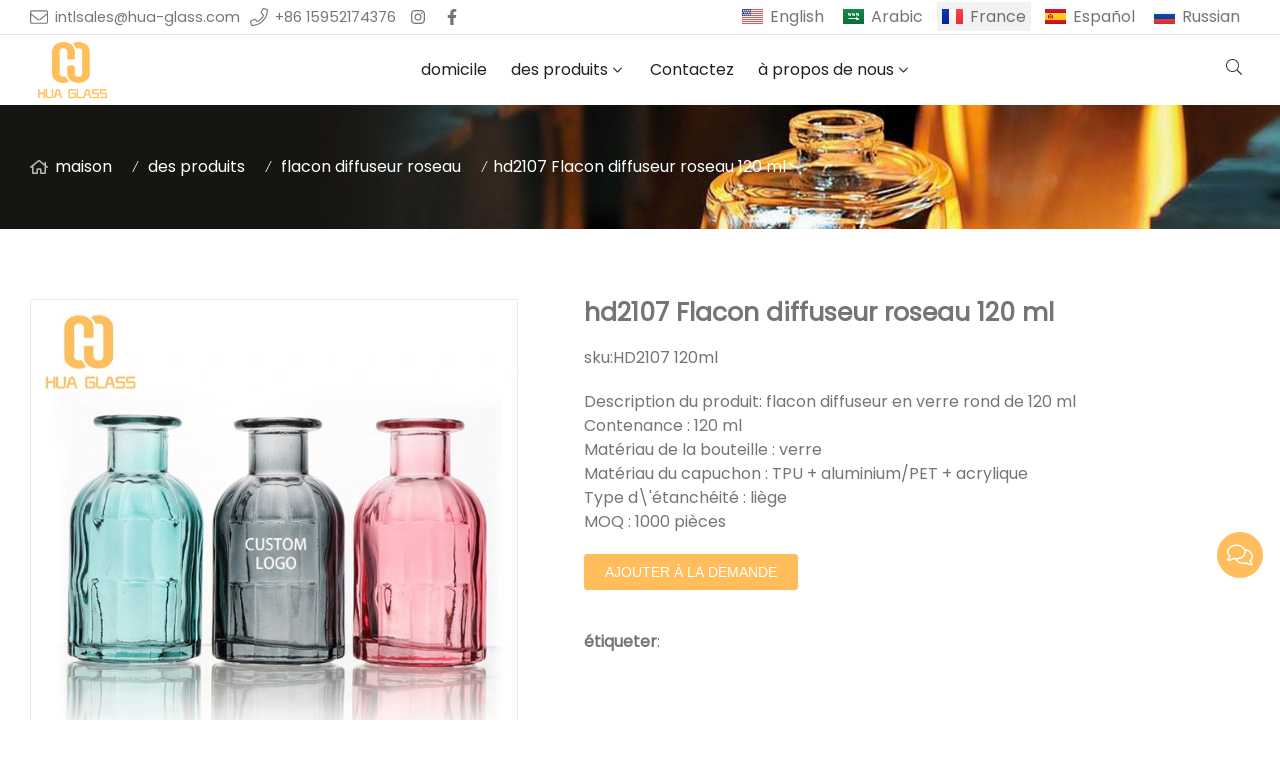

--- FILE ---
content_type: text/html; charset=UTF-8
request_url: https://www.hua-glass.com/fr/hd2107-flacon-diffuseur-roseau-120-ml_p141808.html
body_size: 11368
content:

<!doctype html>
<html lang="fr">
<head>
<meta charset="utf-8">
<meta http-equiv="x-ua-compatible" content="ie=edge">
<title>Flacon diffuseur en verre rond de 120 ml</title>
<meta name="description" content="fabricant de bouteilles en verre de diffuseur de roseaux, fondé en 1993, 30 ans d'expérience dans la production de bouteilles de diffuseur de roseaux. produit de haute qualité et service satisfaisant." />
<meta name="keywords" content="conteneurs de diffuseur de roseaux, bouteilles de diffuseur colorées" />
<meta name="viewport" content="width=device-width, initial-scale=1, maximum-scale=1, user-scalable=no">
<script src="/i/js2/lazyload.js"></script>
<link rel="alternate" hreflang="en" href="//www.hua-glass.com/en/">
<link rel="alternate" hreflang="ar" href="//www.hua-glass.com/ar/">
<link rel="alternate" hreflang="es" href="//www.hua-glass.com/es/">
<link rel="alternate" hreflang="ru" href="//www.hua-glass.com/ru/">
<link rel="preload" as="image" href="https://hk03-1251009151.cos.ap-shanghai.myqcloud.com/hua-glass.com/shop_imgs/2022-4-17-16501289754080.jpg" imagesrcset="https://hk03-1251009151.cos.ap-shanghai.myqcloud.com/hua-glass.com/shop_imgs/2022-4-17-16501289754080.jpg?imageMogr2/thumbnail/375x375/pad/1/color/I2ZmZmZmZg==/format/webp 180w,
https://hk03-1251009151.cos.ap-shanghai.myqcloud.com/hua-glass.com/shop_imgs/2022-4-17-16501289754080.jpg?imageMogr2/thumbnail/576x576/pad/1/color/I2ZmZmZmZg==/format/webp 540w,
https://hk03-1251009151.cos.ap-shanghai.myqcloud.com/hua-glass.com/shop_imgs/2022-4-17-16501289754080.jpg?imageMogr2/thumbnail/600x600/pad/1/color/I2ZmZmZmZg==/format/webp 810w" imagesizes="(min-width: 992px) 50vw, 100vw">
<link rel="icon" type="image/png" sizes="32x32" href="https://hk03-1251009151.cos.ap-shanghai.myqcloud.com/hua-glass.com/icon/2022-4-6-1649235335941.png">
<link rel="preload" href="/i/css/font/mi.css?v=1760202000" as="style" onload="this.onload=null;this.rel='stylesheet'">
<noscript><link rel="stylesheet" href="/i/css/font/mi.css?v=1760202000"></noscript>
<meta name="google-site-verification" content="bcIDH-XW96iV2XmsMfs1BtrUppPI5hmYHsIyU6Urzoo" />
<link rel="preload" href="/i/css/sys/bootstrap.css" as="style" onload="this.onload=null;this.rel='stylesheet'">
<noscript><link rel="stylesheet" href="/i/css/sys/bootstrap.css"></noscript>
<link rel="preload" href="/i/css/color/mint_mint_color_01.css" as="style" onload="this.onload=null;this.rel='stylesheet'">
<noscript><link rel="stylesheet" href="/i/css/color/mint_mint_color_01.css"></noscript>
<link rel="preload" href="/i/css2/plugin/slider.css?v=1760202000" as="style" onload="this.onload=null;this.rel='stylesheet'">
<noscript><link rel="stylesheet" href="/i/css2/plugin/slider.css?v=1760202000"></noscript>
<link rel="stylesheet" href="/i/css/page/p/right/add_inquire/add_inquiry_01.css?v=1760202000" type="text/css" async />
<link rel="stylesheet" href="/i/s/915/hf.css?v=1760202000" />
<link rel="stylesheet" href="/i/s/915/p_detail.css?v=1760202000" />
<style type="text/css">:root{--pagetitle-pt:50px;--pagetitle-pb:50px;}.vf_head_tran,.vf_head_tran_dark,.head_tran,.head_tran_dark,.head_semi_tran,.vf_head_semi_tran{position:inherit !important;}.page-title img{max-width:100%;}@media (min-width:992px){.vf_head_tran + .page-title[class*="vf_bgimg"],.vf_head_semi_tran + .page-title[class*="vf_bgimg"],.vf_head_tran_dark + .page-title[class*="vf_bgimg"],.vf_head_semi_tran_dark + .page-title[class*="vf_bgimg"]{padding-top:calc(130px + (var(--pagetitle-pt)));}.vf_head_fancy + .page-title[class*="vf_bgimg"]{padding-top:calc(150px + (var(--pagetitle-pt)));}.page-title{padding-top:var(--pagetitle-pt);padding-bottom:var(--pagetitle-pb);}}@media(max-width:991px){.page-title{padding-top:calc((var(--pagetitle-pt) /2));padding-bottom:calc((var(--pagetitle-pt) /2));text-align:left;}}.page-title,.page-title a{color:var(--color_w_1);}.page-title a:hover{color:var(--color_w_2)}.page-title li{display:inline-block;list-style:none;}.page-title li a:hover{color:var(--theme);}.page-title li .crumb{padding:0 7px;font-weight:normal;font-family:-apple-system,BlinkMacSystemFont,"Segoe UI",Roboto;}.page-title li .crumb:before{content:"/";}.page-title a{color:inherit;display:inline-flex;padding-right:10px;align-items:baseline;}.page-title [class*="svg_"]::before{width:18px;height:18px;margin-right:7px;pointer-events:none;background-color:var(--text_w_2);align-self:center;-webkit-mask-position:center;-webkit-mask-size:initial;-webkit-mask-repeat:no-repeat;mask-position:center;mask-size:initial;mask-repeat:no-repeat}.page-title [class*="svg_"]:hover::before{background-color:var(--color_w_1);}.svg_home::before{-webkit-mask:url("data:image/svg+xml,<svg xmlns='http://www.w3.org/2000/svg' viewBox='0 0 576 512'><path d='M570.24 247.41L512 199.52V104a8 8 0 0 0-8-8h-32a8 8 0 0 0-7.95 7.88v56.22L323.87 45a56.06 56.06 0 0 0-71.74 0L5.76 247.41a16 16 0 0 0-2 22.54L14 282.25a16 16 0 0 0 22.53 2L64 261.69V448a32.09 32.09 0 0 0 32 32h128a32.09 32.09 0 0 0 32-32V344h64v104a32.09 32.09 0 0 0 32 32h128a32.07 32.07 0 0 0 32-31.76V261.67l27.53 22.62a16 16 0 0 0 22.53-2L572.29 270a16 16 0 0 0-2.05-22.59zM463.85 432H368V328a32.09 32.09 0 0 0-32-32h-96a32.09 32.09 0 0 0-32 32v104h-96V222.27L288 77.65l176 144.56z'/></svg>");mask:url("data:image/svg+xml,<svg xmlns='http://www.w3.org/2000/svg' viewBox='0 0 576 512'><path d='M570.24 247.41L512 199.52V104a8 8 0 0 0-8-8h-32a8 8 0 0 0-7.95 7.88v56.22L323.87 45a56.06 56.06 0 0 0-71.74 0L5.76 247.41a16 16 0 0 0-2 22.54L14 282.25a16 16 0 0 0 22.53 2L64 261.69V448a32.09 32.09 0 0 0 32 32h128a32.09 32.09 0 0 0 32-32V344h64v104a32.09 32.09 0 0 0 32 32h128a32.07 32.07 0 0 0 32-31.76V261.67l27.53 22.62a16 16 0 0 0 22.53-2L572.29 270a16 16 0 0 0-2.05-22.59zM463.85 432H368V328a32.09 32.09 0 0 0-32-32h-96a32.09 32.09 0 0 0-32 32v104h-96V222.27L288 77.65l176 144.56z'/></svg>");}.page-title img{background-repeat:no-repeat;background-attachment:fixed;background-size:cover;object-fit:cover;position:absolute;width:100%;height:100%;top:0;left:0;z-index:-3;}:root{--theme:#FFBE5B;}.side-menu>ul ul a{color:#000;}#e21813 .section-title{text-shadow:1px 1px 2px black;}</style>
<script async src="https://www.googletagmanager.com/gtag/js?id=G-4ZH6XGTT42"></script>
<script>window.dataLayer =window.dataLayer ||[];function gtag(){dataLayer.push(arguments);}
gtag('js',new Date());gtag('config','G-4ZH6XGTT42');</script>
<script>window.addEventListener('load',function(event){if (window.location.href.includes('/contact_l25372_c.html')){document.querySelector('button[type="submit"].btn').addEventListener('click',function(){var email =document.querySelector('input[name="email"]').value;var phone =document.querySelector('input[name="phone"]').value;var content =document.querySelector('textarea[name="kcontent"]').value;var mailformat =/^\w+([\.-]?\w+)@\w+([\.-]?\w+)(\.\w{2,3})+$/;if(email!="" &&email.match(mailformat) &&phone!="" &&content!=""){gtag('event','conversion',{'send_to':'AW-10996349080/qZ-uCLW9jIAYEJjxu_so'});};});};});</script>
<script>window.addEventListener('load',function(event){if (window.location.href.includes('/cart.php')){document.querySelector('button[type="submit"].btn').addEventListener('click',function(){var email =document.querySelector('input[name="email"]').value;var content =document.querySelector('textarea[name="kcontent"]').value;var mailformat =/^\w+([\.-]?\w+)@\w+([\.-]?\w+)(\.\w{2,3})+$/;if(email!="" &&email.match(mailformat) &&content!=""){gtag('event','conversion',{'send_to':'AW-10996349080/qZ-uCLW9jIAYEJjxu_so'});};});};});</script>
<script>window.addEventListener("load",function(event) {document.querySelectorAll("a[href*='https://api.whatsapp.com/']").forEach(function(e){e.addEventListener('click',function(){gtag('event','conversion',{'send_to':'AW-10996349080/l89CCLu9jIAYEJjxu_so'});});});});</script>
<script>window.addEventListener("load",function(event) {document.querySelectorAll('a[href*="tel:"]').forEach(e =>{e.addEventListener('click',function() {gtag('event','conversion',{'send_to':'AW-10996349080/hv4FCLi9jIAYEJjxu_so'});});});});</script>
<script>window.addEventListener("load",function(event) {document.querySelectorAll('a[href*="mailto:"]').forEach(e =>{e.addEventListener('click',function() {gtag('event','conversion',{'send_to':'AW-10996349080/fHBvCL69jIAYEJjxu_so'});});});});</script>
</head>
<body>
<header id="header" class="head_semi_tran ">
<div class="topbar">
<div class="container">
<div class="topbar_call ff">
<a class="svg_envelope" href="mailto:intlsales@hua-glass.com">intlsales@hua-glass.com</a>
<a class="svg_phone" href="tel:+86 15952174376">+86 15952174376</a>
</div>
<div class="head_social">
<a class="svg_instagram" rel="nofollow" href="https://www.instagram.com/perfume.bottle_hua.glass/" target="_blank"></a>
<a class="svg_facebook" rel="nofollow" href="https://www.facebook.com/PerfumeBottle.HuaGlass" target="_blank"></a>
</div>
<div class="head_lang">
<a class="en" href="/">English</a>
<a class="sa" href="/ar/">Arabic</a>
<a class="active fr">France</a>
<a class="es" href="/es/">Español</a>
<a class="ru" href="/ru/">Russian</a>
</div>
</div>
</div>
<div id="sticky_wrapper">
<div id="sticky_nav" class="head_menu">
<div class="container">
<div id="m_panel">
<div class="icon"></div>
</div>
<div class="logo">
<a href="/fr/" class="light-logo">
<img src="https://hk03-1251009151.file.myqcloud.com/hua-glass.com/logo/2022-4-6-1649235282026.png"/></a>
</div>
<ul class="menu" tag=l41>
<li><a href="/fr/">domicile</a></li>
<li class="dropdown-sub  "><a href="/fr/des-produits_l25369_p.html">des produits<span class="icon-arrow"></span></a><ul>
<li><a href="/fr/bouteille-de-parfum_l25383_p.html">bouteille de parfum </a><li><a href="/fr/flacon-diffuseur-roseau_l25384_p.html">flacon diffuseur roseau</a><li><a href="/fr/bouteille-de-cosmetiques_l25376_p.html">bouteille de cosmétiques</a><li><a href="/fr/pot-de-bougie_l25379_p.html">pot de bougie</a></ul>
</li>
<li><a href="/fr/contactez_l25372_c.html">Contactez</a></li>
<li class="dropdown-sub  "><a href="javascript:void(0);">à propos de nous<span class="icon-arrow"></span></a><ul>
<li><a href="/fr/profil-de-la-societe_l25393_o.html">Profil de la société</a><li><a href="/fr/mission-dentreprise_l25394_o.html">mission d'entreprise</a><li><a href="/fr/faq_l25395_o.html">FAQ</a></ul>
</li>
</ul>
<div class="vf_dropdown head_search">
<div class="dropdown_toggle"><i class="svg_search"></i><i class="svg_search_plus"></i></div>
<div class="dropdown_box">
<div class="search-box">
<form action="/index.php" method="get">
<input type="text" name="q" placeholder="recherche.." value="">
<input type="hidden" name="act" value="search">
<input type="hidden" name="lang" value="fr">
<button type="submit"><i class="svg_search"></i></button>
</form>
</div>
</div>
</div>
<div id="m_menu">
<div class="icon"></div>
</div>
</div>
</div>
</div>
<div class="nav_panel">
<div id="m_menu_close" class="panel_close"></div>
<div class="head_panel_box">
<ul class="m_menu">
<li class=" "><a href="/fr/">domicile</a></li>
<li class="dropdown-sub   "><a href="/fr/des-produits_l25369_p.html">des produits<span class="icon-arrow"></span></a>
<ul>
<li class=" "><a href="/fr/bouteille-de-parfum_l25383_p.html">bouteille de parfum </a><li class=" "><a href="/fr/flacon-diffuseur-roseau_l25384_p.html">flacon diffuseur roseau</a><li class=" "><a href="/fr/bouteille-de-cosmetiques_l25376_p.html">bouteille de cosmétiques</a><li class=" "><a href="/fr/pot-de-bougie_l25379_p.html">pot de bougie</a></ul><span class="dropdown-plus"></span>
</li>
<li class=" "><a href="/fr/contactez_l25372_c.html">Contactez</a></li>
<li class="dropdown-sub   "><a href="javascript:void(0);">à propos de nous<span class="icon-arrow"></span></a>
<ul>
<li class=" "><a href="/fr/profil-de-la-societe_l25393_o.html">Profil de la société</a><li class=" "><a href="/fr/mission-dentreprise_l25394_o.html">mission d'entreprise</a><li class=" "><a href="/fr/faq_l25395_o.html">FAQ</a></ul><span class="dropdown-plus"></span>
</li>
</ul>
</div>
</div>
<div class="more_panel">
<div id="m_panel_close" class="panel_close"></div>
<div class="head_panel_box">
<div class="m_search_box">
<form action="/index.php" method="get">
<input type="text" name="q" placeholder="recherche.." value="">
<input type="hidden" name="act" value="search">
<input type="hidden" name="lang" value="fr">
<button type="submit"><i class="svg_search"></i></button>
</form>
</div>
<div class="panel_lang">
<a class="en" href="/">English</a>
<a class="ar" href="/ar/">Arabic</a>
<a class="active fr">France</a>
<a class="es" href="/es/">Español</a>
<a class="ru" href="/ru/">Russian</a>
</div>
<div class="panel_call">
<a class="svg_envelope" href="mailto:intlsales@hua-glass.com">intlsales@hua-glass.com</a>
<a class="svg_phone" href="tel:+86 15952174376">+86 15952174376</a>
</div>
<div class="m_social">
<a rel="nofollow" class="svg_instagram" href="https://www.instagram.com/perfume.bottle_hua.glass/" title="instagram" target="_blank"></a>
<a rel="nofollow" class="svg_facebook" href="https://www.facebook.com/PerfumeBottle.HuaGlass" title="facebook" target="_blank"></a>
</div>
</div>
</div>
</header>
<section class="page-title dark">
<picture>
<img src="https://hk03-1251009151.file.myqcloud.com/hua-glass.com/page_title/2022-4-6-1649234945654.jpg" />
</picture>
<ul class="container">
<li><a class="svg_home" href="/fr/">maison</a> <i class="crumb"></i></li>
<li><a href="/fr/des-produits_l25369_p.html">des produits</a> <i class="fa crumb"></i></li>
<li><a href="/fr/flacon-diffuseur-roseau_l25384_p.html">flacon diffuseur roseau</a></li>
<li><i class="crumb"></i>hd2107 Flacon diffuseur roseau 120 ml</li>
</ul>
</section>
<section class="single_product">
<div class="container single_grid">
<div class="left">
<div class="pro_single_img">
<div id="p_main_img">
<figure id="b-img-0" class="b-img-current" num="0">
<picture>
<source media="(min-width: 768px)" data-srcset="https://hk03-1251009151.file.myqcloud.com/hua-glass.com/shop_imgs/2022-4-17-16501289754080.jpg?imageMogr2/thumbnail/600x600/pad/1/color/I2ZmZmZmZg==/format/webp"><source media="(min-width: 576px)" data-srcset="https://hk03-1251009151.file.myqcloud.com/hua-glass.com/shop_imgs/2022-4-17-16501289754080.jpg?imageMogr2/thumbnail/576x576/pad/1/color/I2ZmZmZmZg==/format/webp">
<source media="(max-width: 575px)" data-srcset="https://hk03-1251009151.file.myqcloud.com/hua-glass.com/shop_imgs/2022-4-17-16501289754080.jpg?imageMogr2/thumbnail/575x575/pad/1/color/I2ZmZmZmZg==/format/webp">
<img src="[data-uri]" class="lazy" width="600" height="600" data-src="https://hk03-1251009151.file.myqcloud.com/hua-glass.com/shop_imgs/2022-4-17-16501289754080.jpg?imageMogr2/thumbnail/600x600/pad/1/color/I2ZmZmZmZg==/format/webp" alt="Flacon diffuseur en verre rond de 120 ml"/>
</picture>
</figure>
<figure id="b-img-1" num="1">
<picture>
<source media="(min-width: 768px)" data-srcset="https://hk03-1251009151.file.myqcloud.com/hua-glass.com/shop_imgs/2022-4-17-16501289858881.jpg?imageMogr2/thumbnail/600x600/pad/1/color/I2ZmZmZmZg==/format/webp"><source media="(min-width: 576px)" data-srcset="https://hk03-1251009151.file.myqcloud.com/hua-glass.com/shop_imgs/2022-4-17-16501289858881.jpg?imageMogr2/thumbnail/576x576/pad/1/color/I2ZmZmZmZg==/format/webp">
<source media="(max-width: 575px)" data-srcset="https://hk03-1251009151.file.myqcloud.com/hua-glass.com/shop_imgs/2022-4-17-16501289858881.jpg?imageMogr2/thumbnail/575x575/pad/1/color/I2ZmZmZmZg==/format/webp">
<img src="[data-uri]" class="lazy" width="600" height="600" data-src="https://hk03-1251009151.file.myqcloud.com/hua-glass.com/shop_imgs/2022-4-17-16501289858881.jpg?imageMogr2/thumbnail/600x600/pad/1/color/I2ZmZmZmZg==/format/webp" alt="Flacon diffuseur en verre rond de 120 ml"/>
</picture>
</figure>
<figure id="b-img-2" num="2">
<picture>
<source media="(min-width: 768px)" data-srcset="https://hk03-1251009151.file.myqcloud.com/hua-glass.com/shop_imgs/2022-4-17-16501289858500.jpg?imageMogr2/thumbnail/600x600/pad/1/color/I2ZmZmZmZg==/format/webp"><source media="(min-width: 576px)" data-srcset="https://hk03-1251009151.file.myqcloud.com/hua-glass.com/shop_imgs/2022-4-17-16501289858500.jpg?imageMogr2/thumbnail/576x576/pad/1/color/I2ZmZmZmZg==/format/webp">
<source media="(max-width: 575px)" data-srcset="https://hk03-1251009151.file.myqcloud.com/hua-glass.com/shop_imgs/2022-4-17-16501289858500.jpg?imageMogr2/thumbnail/575x575/pad/1/color/I2ZmZmZmZg==/format/webp">
<img src="[data-uri]" class="lazy" width="600" height="600" data-src="https://hk03-1251009151.file.myqcloud.com/hua-glass.com/shop_imgs/2022-4-17-16501289858500.jpg?imageMogr2/thumbnail/600x600/pad/1/color/I2ZmZmZmZg==/format/webp" alt="Flacon diffuseur en verre rond de 120 ml"/>
</picture>
</figure>
</div>
</div>
<ul class="p_thumb">
<li id="s-img-0" class="s-img-current">
<img src="[data-uri]" class="lazy" width="110" height="110" data-src="//hk03-1251009151.file.myqcloud.com/hua-glass.com/shop_imgs/2022-4-17-16501289754080.jpg?imageMogr2/thumbnail/110x110/pad/1/color/I2ZmZmZmZg==/format/webp" alt="Flacon diffuseur en verre rond de 120 ml"/>
</li>
<li id="s-img-1">
<img src="[data-uri]" class="lazy" width="110" height="110" data-src="//hk03-1251009151.file.myqcloud.com/hua-glass.com/shop_imgs/2022-4-17-16501289858881.jpg?imageMogr2/thumbnail/110x110/pad/1/color/I2ZmZmZmZg==/format/webp" alt="Flacon diffuseur en verre rond de 120 ml"/>
</li>
<li id="s-img-2">
<img src="[data-uri]" class="lazy" width="110" height="110" data-src="//hk03-1251009151.file.myqcloud.com/hua-glass.com/shop_imgs/2022-4-17-16501289858500.jpg?imageMogr2/thumbnail/110x110/pad/1/color/I2ZmZmZmZg==/format/webp" alt="Flacon diffuseur en verre rond de 120 ml"/>
</li>
</ul>
</div>
<div class="right">
<div class="pro_single_info">
<h1 class="pro_single_title">hd2107 Flacon diffuseur roseau 120 ml</h1>
<div class="pro_widget">
<div class="pro_single_sku">sku:<span class="sku">HD2107 120ml</span></div>
</div>
<div tag="desc1" class="pro_widget">
<div class="pro_single_content">
<p>Description du produit: flacon diffuseur en verre rond de 120 ml</p><p>Contenance : 120 ml</p><p>Matériau de la bouteille : verre</p><p>Matériau du capuchon : TPU + aluminium/PET + acrylique</p><p>Type d\'étanchéité : liège</p><p>MOQ : 1000 pièces</p>
</div>
</div>
<div tag="inquire" class="pro_widget">
<div class="pro_addinquiry">
<form method="post" action="/cart.php?action=cart&lang=fr" class="jcart">
<fieldset style="border: none;display:none">
<input type="hidden" name="pid[]" value="141808" />
<input type="hidden" name="pname[]" value="HD2107 120ml" />
<input type="hidden" name="price[]" value="" />
<input type="hidden" id="cookie_uid" name="uid" value="" />
<input type="hidden" name="url" value="//hua-glass.v3.viwolf.cn/fr/hd2107-flacon-diffuseur-roseau-120-ml_p141808.html" />
</fieldset>
<input type="hidden" name="qty[]" value="1" />
<button type="submit" class="vf_btn addinquiry" id="p_inquiry_submit">ajouter à la demande</button>
</form>
</div>
<div id="div_p_inquiry_cart">
</div>
</div>
<div class="pro_widget">
</div>
<div class="pro_widget">
<div class="pro_single_tag"><b>étiqueter</b>: </div>
</div>
<div class="pro_widget">
</div>
<div class="pro_widget">
<div class="addthis_inline_share_toolbox"></div>
</div>
</div>
</div>
</div>
</section>
<section class="p_detail">
<div class="container">
<h3>description</h3>
<div class="tab-content">
<div><p>&nbsp;</p><p>&nbsp;</p><p>&nbsp;</p><p>&nbsp;</p><p>&nbsp;</p><p>&nbsp;</p><p><img title="1650129069442717.jpg" src="//hk03-1251009151.file.myqcloud.com/hua-glass.com/ueditor/php/upload/image/20220417/1650129069442717.jpg"></p><p><img title="1650129069870552.jpg" src="//hk03-1251009151.file.myqcloud.com/hua-glass.com/ueditor/php/upload/image/20220417/1650129069870552.jpg"></p><p><img title="1650129069314519.jpg" src="//hk03-1251009151.file.myqcloud.com/hua-glass.com/ueditor/php/upload/image/20220417/1650129069314519.jpg"></p><p><img title="1650129070903963.jpg" src="//hk03-1251009151.file.myqcloud.com/hua-glass.com/ueditor/php/upload/image/20220417/1650129070903963.jpg"></p><p><br></p><p><img title="1649771128322661.jpg" alt="配件.jpg" src="//hk03-1251009151.file.myqcloud.com/hua-glass.com/ueditor/php/upload/image/20220412/1649771128322661.jpg"><br></p><p><br></p><p><img title="1649517551865698.jpg" alt="Service personnalisé.jpg" src="//hk03-1251009151.file.myqcloud.com/hua-glass.com/ueditor/php/upload/image/20220409/1649517551865698.jpg"><br></p><p><br></p><p><br></p><p><img title="1649517566754943.jpg" alt="Certification.jpg" src="//hk03-1251009151.file.myqcloud.com/hua-glass.com/ueditor/php/upload/image/20220409/1649517566754943.jpg"><br></p><p><br></p><p><br></p><p><img title="1649517652193519.jpg" alt="FAQ.jpg" src="//hk03-1251009151.file.myqcloud.com/hua-glass.com/ueditor/php/upload/image/20220409/1649517652193519.jpg"></p><p><strong><br></strong></p><p><strong>Q1. Vos produits ont-ils des stocks?&nbsp;</strong></p><p>Certains produits ont un stock de routine, veuillez vérifier sur la liste "Flacon de parfum - Flacon de parfum stocké de routine"</p><p><br></p><p><strong>Q2. Quelle méthode d'expédition dois-je choisir?</strong></p><p>Veuillez consulter la liste ci-dessous</p><p><br></p><p><br></p><table><tr><td width="195" align="center" valign="middle"><strong>Mode de livraison</strong></td><td width="195" align="center" valign="middle"><strong>Envoyez à</strong></td><td width="195" align="center" valign="middle"><strong>Incoterms</strong></td><td width="195" align="center" valign="middle"><strong>Avantage</strong></td><td width="195" align="center" valign="middle"><strong>Désavantage</strong></td><td width="195" align="center" valign="middle"><strong>Souvent utilisé ou non</strong></td></tr><tr><td width="195" align="center" valign="middle" rowspan="2" colspan="1"><p><strong>Fret maritime</strong></p></td><td width="195" align="center" valign="middle">Port</td><td width="195" align="center" valign="middle">FOB / CAF</td><td width="195" align="center" valign="middle">Pas cher</td><td width="195" align="center" valign="middle"><p>Pas vite</p></td><td width="195" align="center" valign="middle">Oui</td></tr><tr><td width="195" align="center" valign="middle">Porte</td><td width="195" align="center" valign="middle">DDU / DDP / DAP</td><td width="195" align="center" valign="middle"><p>Pratique pour le client</p><p>&nbsp;Pas cher</p></td><td width="195" align="center" valign="middle"><p>Pas vite</p></td><td width="195" align="center" valign="middle">Oui</td></tr><tr><td width="195" align="center" valign="middle" rowspan="2" colspan="1"><p><strong>Fret aérien</strong></p></td><td width="195" align="center" valign="middle">Port</td><td width="195" align="center" valign="middle">FOB / CAF</td><td width="195" align="center" valign="middle">Rapide</td><td width="195" align="center" valign="middle">Chere</td><td width="195" align="center" valign="middle">Non</td></tr><tr><td width="195" align="center" valign="middle">Porte</td><td width="195" align="center" valign="middle">DDU / DDP / DAP</td><td width="195" align="center" valign="middle">Rapide</td><td width="195" align="center" valign="middle">Chere</td><td width="195" align="center" valign="middle">Non</td></tr><tr><td width="195" align="center" valign="middle" rowspan="2" colspan="1"><p><strong>Fret terrestre</strong></p></td><td width="195" align="center" valign="middle">Entrepôt de la compagnie de fret</td><td width="195" align="center" valign="middle">DDU / DDP / DAP</td><td width="195" align="center" valign="middle"><p>Pratique pour le client</p><p>&nbsp;Pas cher</p></td><td width="195" align="center" valign="middle"><p>Pas vite</p></td><td width="195" align="center" valign="middle">Non</td></tr><tr><td width="195" align="center" valign="middle">Porte</td><td width="195" align="center" valign="middle">DDU / DDP / DAP</td><td width="195" align="center" valign="middle"><p>Pratique pour le client</p><p>&nbsp;Pas cher</p></td><td width="195" align="center" valign="middle"><p>Pas vite</p></td><td width="195" align="center" valign="middle">Oui</td></tr><tr><td width="195" align="center" valign="middle"><strong>Exprimer</strong></td><td width="195" align="center" valign="middle">Porte</td><td width="195" align="center" valign="middle">DDU</td><td width="195" align="center" valign="middle">Rapide</td><td width="195" align="center" valign="middle">Chere</td><td width="195" align="center" valign="middle">Oui</td></tr></table><p><br></p><p><br></p><p><strong><br>Q3. Quel type de service personnalisé proposez-vous ?&nbsp;</strong><br><br></p><p>Sérigraphie, décalcomanie, givre, étiquette, tampon doré/argenté, etc.&nbsp;</p><p>Vous pouvez vérifier sur l'image ci-dessus "service personnalisé"</p><p><br></p><p><strong>Q4. Quel mode de paiement acceptez-vous ?</strong></p><p>T/T, Western Union, Moneygram.</p><p>Pour les marchandises en vrac normales, nous acceptons 30% de la valeur des marchandises payées à l'avance.&nbsp;</p><p>Pour les marchandises en vrac personnalisées, nous acceptons 50% de la valeur des marchandises payées à l'avance.&nbsp;</p><p>Pour les marchandises en petite quantité, nous avons besoin de 100% de paiement à l'avance.</p><p><br></p><p><strong>Q5. Je veux concevoir un produit sur mesure, quelle est la séquence de processus&nbsp;?&nbsp;</strong></p><p>Tout d'abord, communiquez pleinement afin que nous connaissions les détails de ce dont vous avez besoin (conception, forme, capacité, quantité).&nbsp;</p><p>Deuxièmement, nous vous proposerons un prix approximatif pour le moule et le prix unitaire du produit.&nbsp;</p><p>Troisièmement, si le prix est acceptable, nous vous proposerons un dessin de conception à vérifier et à confirmer.&nbsp;</p><p>Quatrièmement, après avoir confirmé le dessin, nous commencerons à fabriquer le moule.&nbsp;</p><p>Cinquièmement, la production d'essai et la rétroaction.&nbsp;</p><p>Sixièmement, production et livraison en vrac.</p><p><br></p><p><strong>Q6. Quel est le coût du moule ?&nbsp;</strong></p><p>Pour la bouteille, veuillez me faire savoir l'utilisation, la quantité et la taille de la bouteille dont vous avez besoin, afin que je puisse savoir quelle machine convient et vous proposer le coût du moule.&nbsp;</p><p>Pour le capuchon, veuillez indiquer tous les détails de conception et la quantité de capuchon dont vous avez besoin, afin que nous puissions avoir l'idée de conception du moule et le coût du moule.&nbsp;</p><p>Pour le logo personnalisé, il n'a pas besoin de moule et le coût est faible.</p><p><br></p><div> </div>
</div></div>
</section>
<section class="single_recommend">
<div class="container">
<h3>produit associé</h3>
<div class="vf_grid gr_1 gr_sm_2 gr_md_4">
<div class="p_related">
<a href="/fr/hd1001-hd1002-hd1003-hd1004-50ml-100ml-150ml-220ml-flacon-diffuseur-a-roseaux_p141253.html">
<picture>
<source data-srcset="//hk03-1251009151.file.myqcloud.com/hua-glass.com/shop_imgs/2022-4-12-16497711998910.jpg?imageMogr2/thumbnail/430x430/pad/1/color/I2ZmZmZmZg==" type="image/webp" media="(min-width: 1600px)">
<source data-srcset="//hk03-1251009151.file.myqcloud.com/hua-glass.com/shop_imgs/2022-4-12-16497711998910.jpg?imageMogr2/thumbnail/320x320/pad/1/color/I2ZmZmZmZg==" type="image/webp" media="(min-width: 1280px)">
<source data-srcset="//hk03-1251009151.file.myqcloud.com/hua-glass.com/shop_imgs/2022-4-12-16497711998910.jpg?imageMogr2/thumbnail/426x426/pad/1/color/I2ZmZmZmZg==" type="image/webp" media="(min-width: 1024px)">
<source data-srcset="//hk03-1251009151.file.myqcloud.com/hua-glass.com/shop_imgs/2022-4-12-16497711998910.jpg?imageMogr2/thumbnail/341x341/pad/1/color/I2ZmZmZmZg==" type="image/webp" media="(min-width: 992px)">
<source data-srcset="//hk03-1251009151.file.myqcloud.com/hua-glass.com/shop_imgs/2022-4-12-16497711998910.jpg?imageMogr2/thumbnail/300x300/pad/1/color/I2ZmZmZmZg==" type="image/webp" media="(min-width: 768px)">
<source data-srcset="//hk03-1251009151.file.myqcloud.com/hua-glass.com/shop_imgs/2022-4-12-16497711998910.jpg?imageMogr2/thumbnail/384x384/pad/1/color/I2ZmZmZmZg==" type="image/webp" media="(min-width: 576px)">
<source data-srcset="//hk03-1251009151.file.myqcloud.com/hua-glass.com/shop_imgs/2022-4-12-16497711998910.jpg?imageMogr2/thumbnail/576x576/pad/1/color/I2ZmZmZmZg==" type="image/webp" media="(min-width: 412px)">
<source data-srcset="//hk03-1251009151.file.myqcloud.com/hua-glass.com/shop_imgs/2022-4-12-16497711998910.jpg?imageMogr2/thumbnail/411x411/pad/1/color/I2ZmZmZmZg==" type="image/webp" media="(max-width: 411px)">
<img style="max-width:100%; height:auto;" src="[data-uri]" width="430" height="430" class="lazy lazy" data-src="//hk03-1251009151.file.myqcloud.com/hua-glass.com/shop_imgs/2022-4-12-16497711998910.jpg?imageMogr2/thumbnail/430x430/pad/1/color/I2ZmZmZmZg==" alt="" />
</picture>
</a>
<h4><a href="/fr/hd1001-hd1002-hd1003-hd1004-50ml-100ml-150ml-220ml-flacon-diffuseur-a-roseaux_p141253.html">hd1001 hd1002 hd1003 hd1004 50ml 100ml 150ml 220ml flacon diffuseur à roseaux</a></h4>
</div>
<div class="p_related">
<a href="/fr/hd1005-hd1006-hd1007-hd2007b-70ml-80ml-130ml-150ml-flacon-diffuseur-a-roseaux_p141255.html">
<picture>
<source data-srcset="//hk03-1251009151.file.myqcloud.com/hua-glass.com/shop_imgs/2022-4-12-16497715497940.jpg?imageMogr2/thumbnail/430x430/pad/1/color/I2ZmZmZmZg==" type="image/webp" media="(min-width: 1600px)">
<source data-srcset="//hk03-1251009151.file.myqcloud.com/hua-glass.com/shop_imgs/2022-4-12-16497715497940.jpg?imageMogr2/thumbnail/320x320/pad/1/color/I2ZmZmZmZg==" type="image/webp" media="(min-width: 1280px)">
<source data-srcset="//hk03-1251009151.file.myqcloud.com/hua-glass.com/shop_imgs/2022-4-12-16497715497940.jpg?imageMogr2/thumbnail/426x426/pad/1/color/I2ZmZmZmZg==" type="image/webp" media="(min-width: 1024px)">
<source data-srcset="//hk03-1251009151.file.myqcloud.com/hua-glass.com/shop_imgs/2022-4-12-16497715497940.jpg?imageMogr2/thumbnail/341x341/pad/1/color/I2ZmZmZmZg==" type="image/webp" media="(min-width: 992px)">
<source data-srcset="//hk03-1251009151.file.myqcloud.com/hua-glass.com/shop_imgs/2022-4-12-16497715497940.jpg?imageMogr2/thumbnail/300x300/pad/1/color/I2ZmZmZmZg==" type="image/webp" media="(min-width: 768px)">
<source data-srcset="//hk03-1251009151.file.myqcloud.com/hua-glass.com/shop_imgs/2022-4-12-16497715497940.jpg?imageMogr2/thumbnail/384x384/pad/1/color/I2ZmZmZmZg==" type="image/webp" media="(min-width: 576px)">
<source data-srcset="//hk03-1251009151.file.myqcloud.com/hua-glass.com/shop_imgs/2022-4-12-16497715497940.jpg?imageMogr2/thumbnail/576x576/pad/1/color/I2ZmZmZmZg==" type="image/webp" media="(min-width: 412px)">
<source data-srcset="//hk03-1251009151.file.myqcloud.com/hua-glass.com/shop_imgs/2022-4-12-16497715497940.jpg?imageMogr2/thumbnail/411x411/pad/1/color/I2ZmZmZmZg==" type="image/webp" media="(max-width: 411px)">
<img style="max-width:100%; height:auto;" src="[data-uri]" width="430" height="430" class="lazy lazy" data-src="//hk03-1251009151.file.myqcloud.com/hua-glass.com/shop_imgs/2022-4-12-16497715497940.jpg?imageMogr2/thumbnail/430x430/pad/1/color/I2ZmZmZmZg==" alt="" />
</picture>
</a>
<h4><a href="/fr/hd1005-hd1006-hd1007-hd2007b-70ml-80ml-130ml-150ml-flacon-diffuseur-a-roseaux_p141255.html">hd1005 hd1006 hd1007 hd2007b 70ml 80ml 130ml 150ml flacon diffuseur à roseaux</a></h4>
</div>
<div class="p_related">
<a href="/fr/hd2008-hd2008b-hd2008-hd2008b-hd2009-hd2009b-hd1010-hd1011-hd1012-hd1012b_p141259.html">
<picture>
<source data-srcset="//hk03-1251009151.file.myqcloud.com/hua-glass.com/shop_imgs/2022-4-12-16497717979060.jpg?imageMogr2/thumbnail/430x430/pad/1/color/I2ZmZmZmZg==" type="image/webp" media="(min-width: 1600px)">
<source data-srcset="//hk03-1251009151.file.myqcloud.com/hua-glass.com/shop_imgs/2022-4-12-16497717979060.jpg?imageMogr2/thumbnail/320x320/pad/1/color/I2ZmZmZmZg==" type="image/webp" media="(min-width: 1280px)">
<source data-srcset="//hk03-1251009151.file.myqcloud.com/hua-glass.com/shop_imgs/2022-4-12-16497717979060.jpg?imageMogr2/thumbnail/426x426/pad/1/color/I2ZmZmZmZg==" type="image/webp" media="(min-width: 1024px)">
<source data-srcset="//hk03-1251009151.file.myqcloud.com/hua-glass.com/shop_imgs/2022-4-12-16497717979060.jpg?imageMogr2/thumbnail/341x341/pad/1/color/I2ZmZmZmZg==" type="image/webp" media="(min-width: 992px)">
<source data-srcset="//hk03-1251009151.file.myqcloud.com/hua-glass.com/shop_imgs/2022-4-12-16497717979060.jpg?imageMogr2/thumbnail/300x300/pad/1/color/I2ZmZmZmZg==" type="image/webp" media="(min-width: 768px)">
<source data-srcset="//hk03-1251009151.file.myqcloud.com/hua-glass.com/shop_imgs/2022-4-12-16497717979060.jpg?imageMogr2/thumbnail/384x384/pad/1/color/I2ZmZmZmZg==" type="image/webp" media="(min-width: 576px)">
<source data-srcset="//hk03-1251009151.file.myqcloud.com/hua-glass.com/shop_imgs/2022-4-12-16497717979060.jpg?imageMogr2/thumbnail/576x576/pad/1/color/I2ZmZmZmZg==" type="image/webp" media="(min-width: 412px)">
<source data-srcset="//hk03-1251009151.file.myqcloud.com/hua-glass.com/shop_imgs/2022-4-12-16497717979060.jpg?imageMogr2/thumbnail/411x411/pad/1/color/I2ZmZmZmZg==" type="image/webp" media="(max-width: 411px)">
<img style="max-width:100%; height:auto;" src="[data-uri]" width="430" height="430" class="lazy lazy" data-src="//hk03-1251009151.file.myqcloud.com/hua-glass.com/shop_imgs/2022-4-12-16497717979060.jpg?imageMogr2/thumbnail/430x430/pad/1/color/I2ZmZmZmZg==" alt="" />
</picture>
</a>
<h4><a href="/fr/hd2008-hd2008b-hd2008-hd2008b-hd2009-hd2009b-hd1010-hd1011-hd1012-hd1012b_p141259.html">hd2008 hd2008b hd2008 hd2008b hd2009 hd2009b hd1010 hd1011 hd1012 hd1012b </a></h4>
</div>
<div class="p_related">
<a href="/fr/hd1012c-flacon-diffuseur-roseau-200ml_p141260.html">
<picture>
<source data-srcset="//hk03-1251009151.file.myqcloud.com/hua-glass.com/shop_imgs/2022-4-12-16497720555070.jpg?imageMogr2/thumbnail/430x430/pad/1/color/I2ZmZmZmZg==" type="image/webp" media="(min-width: 1600px)">
<source data-srcset="//hk03-1251009151.file.myqcloud.com/hua-glass.com/shop_imgs/2022-4-12-16497720555070.jpg?imageMogr2/thumbnail/320x320/pad/1/color/I2ZmZmZmZg==" type="image/webp" media="(min-width: 1280px)">
<source data-srcset="//hk03-1251009151.file.myqcloud.com/hua-glass.com/shop_imgs/2022-4-12-16497720555070.jpg?imageMogr2/thumbnail/426x426/pad/1/color/I2ZmZmZmZg==" type="image/webp" media="(min-width: 1024px)">
<source data-srcset="//hk03-1251009151.file.myqcloud.com/hua-glass.com/shop_imgs/2022-4-12-16497720555070.jpg?imageMogr2/thumbnail/341x341/pad/1/color/I2ZmZmZmZg==" type="image/webp" media="(min-width: 992px)">
<source data-srcset="//hk03-1251009151.file.myqcloud.com/hua-glass.com/shop_imgs/2022-4-12-16497720555070.jpg?imageMogr2/thumbnail/300x300/pad/1/color/I2ZmZmZmZg==" type="image/webp" media="(min-width: 768px)">
<source data-srcset="//hk03-1251009151.file.myqcloud.com/hua-glass.com/shop_imgs/2022-4-12-16497720555070.jpg?imageMogr2/thumbnail/384x384/pad/1/color/I2ZmZmZmZg==" type="image/webp" media="(min-width: 576px)">
<source data-srcset="//hk03-1251009151.file.myqcloud.com/hua-glass.com/shop_imgs/2022-4-12-16497720555070.jpg?imageMogr2/thumbnail/576x576/pad/1/color/I2ZmZmZmZg==" type="image/webp" media="(min-width: 412px)">
<source data-srcset="//hk03-1251009151.file.myqcloud.com/hua-glass.com/shop_imgs/2022-4-12-16497720555070.jpg?imageMogr2/thumbnail/411x411/pad/1/color/I2ZmZmZmZg==" type="image/webp" media="(max-width: 411px)">
<img style="max-width:100%; height:auto;" src="[data-uri]" width="430" height="430" class="lazy lazy" data-src="//hk03-1251009151.file.myqcloud.com/hua-glass.com/shop_imgs/2022-4-12-16497720555070.jpg?imageMogr2/thumbnail/430x430/pad/1/color/I2ZmZmZmZg==" alt="" />
</picture>
</a>
<h4><a href="/fr/hd1012c-flacon-diffuseur-roseau-200ml_p141260.html">hd1012c flacon diffuseur roseau 200ml</a></h4>
</div>
<div class="p_related">
<a href="/fr/hd1013-hd2013b-hd1014-hd1015-hd1016-hd1017-hd2017b-50ml-50ml-75ml-110ml-150ml-220ml-280ml-flacon-diffuseur-roseau_p141261.html">
<picture>
<source data-srcset="//hk03-1251009151.file.myqcloud.com/hua-glass.com/shop_imgs/2022-4-12-16497722908780.jpg?imageMogr2/thumbnail/430x430/pad/1/color/I2ZmZmZmZg==" type="image/webp" media="(min-width: 1600px)">
<source data-srcset="//hk03-1251009151.file.myqcloud.com/hua-glass.com/shop_imgs/2022-4-12-16497722908780.jpg?imageMogr2/thumbnail/320x320/pad/1/color/I2ZmZmZmZg==" type="image/webp" media="(min-width: 1280px)">
<source data-srcset="//hk03-1251009151.file.myqcloud.com/hua-glass.com/shop_imgs/2022-4-12-16497722908780.jpg?imageMogr2/thumbnail/426x426/pad/1/color/I2ZmZmZmZg==" type="image/webp" media="(min-width: 1024px)">
<source data-srcset="//hk03-1251009151.file.myqcloud.com/hua-glass.com/shop_imgs/2022-4-12-16497722908780.jpg?imageMogr2/thumbnail/341x341/pad/1/color/I2ZmZmZmZg==" type="image/webp" media="(min-width: 992px)">
<source data-srcset="//hk03-1251009151.file.myqcloud.com/hua-glass.com/shop_imgs/2022-4-12-16497722908780.jpg?imageMogr2/thumbnail/300x300/pad/1/color/I2ZmZmZmZg==" type="image/webp" media="(min-width: 768px)">
<source data-srcset="//hk03-1251009151.file.myqcloud.com/hua-glass.com/shop_imgs/2022-4-12-16497722908780.jpg?imageMogr2/thumbnail/384x384/pad/1/color/I2ZmZmZmZg==" type="image/webp" media="(min-width: 576px)">
<source data-srcset="//hk03-1251009151.file.myqcloud.com/hua-glass.com/shop_imgs/2022-4-12-16497722908780.jpg?imageMogr2/thumbnail/576x576/pad/1/color/I2ZmZmZmZg==" type="image/webp" media="(min-width: 412px)">
<source data-srcset="//hk03-1251009151.file.myqcloud.com/hua-glass.com/shop_imgs/2022-4-12-16497722908780.jpg?imageMogr2/thumbnail/411x411/pad/1/color/I2ZmZmZmZg==" type="image/webp" media="(max-width: 411px)">
<img style="max-width:100%; height:auto;" src="[data-uri]" width="430" height="430" class="lazy lazy" data-src="//hk03-1251009151.file.myqcloud.com/hua-glass.com/shop_imgs/2022-4-12-16497722908780.jpg?imageMogr2/thumbnail/430x430/pad/1/color/I2ZmZmZmZg==" alt="" />
</picture>
</a>
<h4><a href="/fr/hd1013-hd2013b-hd1014-hd1015-hd1016-hd1017-hd2017b-50ml-50ml-75ml-110ml-150ml-220ml-280ml-flacon-diffuseur-roseau_p141261.html">hd1013 hd2013b hd1014 hd1015 hd1016 hd1017 hd2017b 50ml 50ml 75ml 110ml 150ml 220ml 280ml flacon diffuseur roseau</a></h4>
</div>
<div class="p_related">
<a href="/fr/hd2018-hd2019-hd2020-hd2021-50ml-100ml-140ml-250ml-flacon-diffuseur-a-roseaux_p141262.html">
<picture>
<source data-srcset="//hk03-1251009151.file.myqcloud.com/hua-glass.com/shop_imgs/2022-4-12-16497725050170.jpg?imageMogr2/thumbnail/430x430/pad/1/color/I2ZmZmZmZg==" type="image/webp" media="(min-width: 1600px)">
<source data-srcset="//hk03-1251009151.file.myqcloud.com/hua-glass.com/shop_imgs/2022-4-12-16497725050170.jpg?imageMogr2/thumbnail/320x320/pad/1/color/I2ZmZmZmZg==" type="image/webp" media="(min-width: 1280px)">
<source data-srcset="//hk03-1251009151.file.myqcloud.com/hua-glass.com/shop_imgs/2022-4-12-16497725050170.jpg?imageMogr2/thumbnail/426x426/pad/1/color/I2ZmZmZmZg==" type="image/webp" media="(min-width: 1024px)">
<source data-srcset="//hk03-1251009151.file.myqcloud.com/hua-glass.com/shop_imgs/2022-4-12-16497725050170.jpg?imageMogr2/thumbnail/341x341/pad/1/color/I2ZmZmZmZg==" type="image/webp" media="(min-width: 992px)">
<source data-srcset="//hk03-1251009151.file.myqcloud.com/hua-glass.com/shop_imgs/2022-4-12-16497725050170.jpg?imageMogr2/thumbnail/300x300/pad/1/color/I2ZmZmZmZg==" type="image/webp" media="(min-width: 768px)">
<source data-srcset="//hk03-1251009151.file.myqcloud.com/hua-glass.com/shop_imgs/2022-4-12-16497725050170.jpg?imageMogr2/thumbnail/384x384/pad/1/color/I2ZmZmZmZg==" type="image/webp" media="(min-width: 576px)">
<source data-srcset="//hk03-1251009151.file.myqcloud.com/hua-glass.com/shop_imgs/2022-4-12-16497725050170.jpg?imageMogr2/thumbnail/576x576/pad/1/color/I2ZmZmZmZg==" type="image/webp" media="(min-width: 412px)">
<source data-srcset="//hk03-1251009151.file.myqcloud.com/hua-glass.com/shop_imgs/2022-4-12-16497725050170.jpg?imageMogr2/thumbnail/411x411/pad/1/color/I2ZmZmZmZg==" type="image/webp" media="(max-width: 411px)">
<img style="max-width:100%; height:auto;" src="[data-uri]" width="430" height="430" class="lazy lazy" data-src="//hk03-1251009151.file.myqcloud.com/hua-glass.com/shop_imgs/2022-4-12-16497725050170.jpg?imageMogr2/thumbnail/430x430/pad/1/color/I2ZmZmZmZg==" alt="" />
</picture>
</a>
<h4><a href="/fr/hd2018-hd2019-hd2020-hd2021-50ml-100ml-140ml-250ml-flacon-diffuseur-a-roseaux_p141262.html">hd2018 hd2019 hd2020 hd2021 50ml 100ml 140ml 250ml flacon diffuseur à roseaux</a></h4>
</div>
<div class="p_related">
<a href="/fr/hd1022-flacon-diffuseur-a-roseaux-280-ml_p141263.html">
<picture>
<source data-srcset="//hk03-1251009151.file.myqcloud.com/hua-glass.com/shop_imgs/2022-4-12-16497726874280.jpg?imageMogr2/thumbnail/430x430/pad/1/color/I2ZmZmZmZg==" type="image/webp" media="(min-width: 1600px)">
<source data-srcset="//hk03-1251009151.file.myqcloud.com/hua-glass.com/shop_imgs/2022-4-12-16497726874280.jpg?imageMogr2/thumbnail/320x320/pad/1/color/I2ZmZmZmZg==" type="image/webp" media="(min-width: 1280px)">
<source data-srcset="//hk03-1251009151.file.myqcloud.com/hua-glass.com/shop_imgs/2022-4-12-16497726874280.jpg?imageMogr2/thumbnail/426x426/pad/1/color/I2ZmZmZmZg==" type="image/webp" media="(min-width: 1024px)">
<source data-srcset="//hk03-1251009151.file.myqcloud.com/hua-glass.com/shop_imgs/2022-4-12-16497726874280.jpg?imageMogr2/thumbnail/341x341/pad/1/color/I2ZmZmZmZg==" type="image/webp" media="(min-width: 992px)">
<source data-srcset="//hk03-1251009151.file.myqcloud.com/hua-glass.com/shop_imgs/2022-4-12-16497726874280.jpg?imageMogr2/thumbnail/300x300/pad/1/color/I2ZmZmZmZg==" type="image/webp" media="(min-width: 768px)">
<source data-srcset="//hk03-1251009151.file.myqcloud.com/hua-glass.com/shop_imgs/2022-4-12-16497726874280.jpg?imageMogr2/thumbnail/384x384/pad/1/color/I2ZmZmZmZg==" type="image/webp" media="(min-width: 576px)">
<source data-srcset="//hk03-1251009151.file.myqcloud.com/hua-glass.com/shop_imgs/2022-4-12-16497726874280.jpg?imageMogr2/thumbnail/576x576/pad/1/color/I2ZmZmZmZg==" type="image/webp" media="(min-width: 412px)">
<source data-srcset="//hk03-1251009151.file.myqcloud.com/hua-glass.com/shop_imgs/2022-4-12-16497726874280.jpg?imageMogr2/thumbnail/411x411/pad/1/color/I2ZmZmZmZg==" type="image/webp" media="(max-width: 411px)">
<img style="max-width:100%; height:auto;" src="[data-uri]" width="430" height="430" class="lazy lazy" data-src="//hk03-1251009151.file.myqcloud.com/hua-glass.com/shop_imgs/2022-4-12-16497726874280.jpg?imageMogr2/thumbnail/430x430/pad/1/color/I2ZmZmZmZg==" alt="" />
</picture>
</a>
<h4><a href="/fr/hd1022-flacon-diffuseur-a-roseaux-280-ml_p141263.html">HD1022 Flacon diffuseur à roseaux 280 ml</a></h4>
</div>
<div class="p_related">
<a href="/fr/hd1024-flacon-diffuseur-roseau-130ml_p141264.html">
<picture>
<source data-srcset="//hk03-1251009151.file.myqcloud.com/hua-glass.com/shop_imgs/2022-4-12-16497728245970.jpg?imageMogr2/thumbnail/430x430/pad/1/color/I2ZmZmZmZg==" type="image/webp" media="(min-width: 1600px)">
<source data-srcset="//hk03-1251009151.file.myqcloud.com/hua-glass.com/shop_imgs/2022-4-12-16497728245970.jpg?imageMogr2/thumbnail/320x320/pad/1/color/I2ZmZmZmZg==" type="image/webp" media="(min-width: 1280px)">
<source data-srcset="//hk03-1251009151.file.myqcloud.com/hua-glass.com/shop_imgs/2022-4-12-16497728245970.jpg?imageMogr2/thumbnail/426x426/pad/1/color/I2ZmZmZmZg==" type="image/webp" media="(min-width: 1024px)">
<source data-srcset="//hk03-1251009151.file.myqcloud.com/hua-glass.com/shop_imgs/2022-4-12-16497728245970.jpg?imageMogr2/thumbnail/341x341/pad/1/color/I2ZmZmZmZg==" type="image/webp" media="(min-width: 992px)">
<source data-srcset="//hk03-1251009151.file.myqcloud.com/hua-glass.com/shop_imgs/2022-4-12-16497728245970.jpg?imageMogr2/thumbnail/300x300/pad/1/color/I2ZmZmZmZg==" type="image/webp" media="(min-width: 768px)">
<source data-srcset="//hk03-1251009151.file.myqcloud.com/hua-glass.com/shop_imgs/2022-4-12-16497728245970.jpg?imageMogr2/thumbnail/384x384/pad/1/color/I2ZmZmZmZg==" type="image/webp" media="(min-width: 576px)">
<source data-srcset="//hk03-1251009151.file.myqcloud.com/hua-glass.com/shop_imgs/2022-4-12-16497728245970.jpg?imageMogr2/thumbnail/576x576/pad/1/color/I2ZmZmZmZg==" type="image/webp" media="(min-width: 412px)">
<source data-srcset="//hk03-1251009151.file.myqcloud.com/hua-glass.com/shop_imgs/2022-4-12-16497728245970.jpg?imageMogr2/thumbnail/411x411/pad/1/color/I2ZmZmZmZg==" type="image/webp" media="(max-width: 411px)">
<img style="max-width:100%; height:auto;" src="[data-uri]" width="430" height="430" class="lazy lazy" data-src="//hk03-1251009151.file.myqcloud.com/hua-glass.com/shop_imgs/2022-4-12-16497728245970.jpg?imageMogr2/thumbnail/430x430/pad/1/color/I2ZmZmZmZg==" alt="" />
</picture>
</a>
<h4><a href="/fr/hd1024-flacon-diffuseur-roseau-130ml_p141264.html">hd1024 flacon diffuseur roseau 130ml</a></h4>
</div>
</div>
</div>
</section>
<div id="p_img_modal" class="pswp" style="display:none">
<div class="swiffy-slider h-100 slider-nav-dark" id="p_img_modal_swiffy">
<ul class="slider-container">
<li>
<picture id="b-img-0" num="0">
<source media="(min-width: 768px)" data-srcset="https://hk03-1251009151.file.myqcloud.com/hua-glass.com/shop_imgs/2022-4-17-16501289754080.jpg?imageMogr2/thumbnail/600x600/pad/1/color/I2ZmZmZmZg==/format/webp"><source media="(min-width: 576px)" data-srcset="https://hk03-1251009151.file.myqcloud.com/hua-glass.com/shop_imgs/2022-4-17-16501289754080.jpg?imageMogr2/thumbnail/576x576/pad/1/color/I2ZmZmZmZg==/format/webp">
<source media="(max-width: 575px)" data-srcset="https://hk03-1251009151.file.myqcloud.com/hua-glass.com/shop_imgs/2022-4-17-16501289754080.jpg?imageMogr2/thumbnail/575x575/pad/1/color/I2ZmZmZmZg==/format/webp">
<img src="[data-uri]" class="lazy" style="max-width:100%;height:auto" width="600" height="600" data-src="https://hk03-1251009151.file.myqcloud.com/hua-glass.com/shop_imgs/2022-4-17-16501289754080.jpg?imageMogr2/thumbnail/800x800/pad/1/color/I2ZmZmZmZg==/format/webp" alt="Flacon diffuseur en verre rond de 120 ml"/>
</picture>
</li>
<li>
<picture id="b-img-1" num="1">
<source media="(min-width: 768px)" data-srcset="https://hk03-1251009151.file.myqcloud.com/hua-glass.com/shop_imgs/2022-4-17-16501289858881.jpg?imageMogr2/thumbnail/600x600/pad/1/color/I2ZmZmZmZg==/format/webp"><source media="(min-width: 576px)" data-srcset="https://hk03-1251009151.file.myqcloud.com/hua-glass.com/shop_imgs/2022-4-17-16501289858881.jpg?imageMogr2/thumbnail/576x576/pad/1/color/I2ZmZmZmZg==/format/webp">
<source media="(max-width: 575px)" data-srcset="https://hk03-1251009151.file.myqcloud.com/hua-glass.com/shop_imgs/2022-4-17-16501289858881.jpg?imageMogr2/thumbnail/575x575/pad/1/color/I2ZmZmZmZg==/format/webp">
<img src="[data-uri]" class="lazy" style="max-width:100%;height:auto" width="600" height="600" data-src="https://hk03-1251009151.file.myqcloud.com/hua-glass.com/shop_imgs/2022-4-17-16501289858881.jpg?imageMogr2/thumbnail/800x800/pad/1/color/I2ZmZmZmZg==/format/webp" alt="Flacon diffuseur en verre rond de 120 ml"/>
</picture>
</li>
<li>
<picture id="b-img-2" num="2">
<source media="(min-width: 768px)" data-srcset="https://hk03-1251009151.file.myqcloud.com/hua-glass.com/shop_imgs/2022-4-17-16501289858500.jpg?imageMogr2/thumbnail/600x600/pad/1/color/I2ZmZmZmZg==/format/webp"><source media="(min-width: 576px)" data-srcset="https://hk03-1251009151.file.myqcloud.com/hua-glass.com/shop_imgs/2022-4-17-16501289858500.jpg?imageMogr2/thumbnail/576x576/pad/1/color/I2ZmZmZmZg==/format/webp">
<source media="(max-width: 575px)" data-srcset="https://hk03-1251009151.file.myqcloud.com/hua-glass.com/shop_imgs/2022-4-17-16501289858500.jpg?imageMogr2/thumbnail/575x575/pad/1/color/I2ZmZmZmZg==/format/webp">
<img src="[data-uri]" class="lazy" style="max-width:100%;height:auto" width="600" height="600" data-src="https://hk03-1251009151.file.myqcloud.com/hua-glass.com/shop_imgs/2022-4-17-16501289858500.jpg?imageMogr2/thumbnail/800x800/pad/1/color/I2ZmZmZmZg==/format/webp" alt="Flacon diffuseur en verre rond de 120 ml"/>
</picture>
</li>
</ul>
<button type="button" class="slider-nav" aria-label="Go previous"></button>
<button type="button" class="slider-nav slider-nav-next" aria-label="Go next"></button>
<ul class="slider-indicators slider-indicators-dark slider-indicators-highlight slider-indicators-round">
</li>
</li>
</li>
</ul>
</div>
<button id="p_img_modal_close"></button>
</div>
<details id="chats">
<summary></summary>
<div class="chats_body">
<h4>Discute avec nous</h4>
<div class="chats_box">
<a target="_blank" href="https://api.whatsapp.com/send?phone=86 15952174376">
<i class="svg_whatsapp"></i><p>Amy Guo</p>
<p>+86 15952174376</p>
</a>
<a href="mailto:intlsales@hua-glass.com">
<i class="svg_envelope"></i> <p>E-mail</p><p>intlsales@hua-glass.com</p>
</a>
</div>
</div>
</details>
<div class="to_top" id="back-to-top">
<i class="svg_angle-up"></i>
</div>
<footer>
<div class="container">
<div class="foot_main">
<div class="foot_item">
<h4>des produits</h4>
<div class="item_body foot_links">
<a href="/fr/bouteille-de-parfum_l25383_p.html">bouteille de parfum </a>
<a href="/fr/flacon-diffuseur-roseau_l25384_p.html">flacon diffuseur roseau</a>
<a href="/fr/bouteille-de-cosmetiques_l25376_p.html">bouteille de cosmétiques</a>
<a href="/fr/pot-de-bougie_l25379_p.html">pot de bougie</a>
<a href="/fr/autre_l25380_p.html">autre</a>
</div>
</div>
<div class="foot_item">
<h4>à propos de nous</h4>
<div class="item_body foot_links">
<a href="/fr/profil-de-la-societe_l25393_o.html">Profil de la société</a>
<a href="/fr/mission-dentreprise_l25394_o.html">mission d'entreprise</a>
<a href="/fr/faq_l25395_o.html">FAQ</a>
</div>
</div>
<div class="foot_item">
<h4>contact</h4>
<div class="item_body"><div class="svg_phone">+86 15952174376 </div><a class="svg_envelope" href="mailto:intlsales@hua-glass.com">intlsales@hua-glass.com</a><address class="svg_map_marked_alt"><div>No.2 Dapeng Industrial Park, Xuzhou, Jiangsu, China.</div></address><div></div></div><ul class="foot_social style1">
<a class="svg_instagram" rel="nofollow" href="https://www.instagram.com/perfume.bottle_hua.glass/" target="_blank"></a>
<a class="svg_facebook" rel="nofollow" href="https://www.facebook.com/PerfumeBottle.HuaGlass" target="_blank"></a>
</ul>
</div></div>
<div class="foot_bottom">
<ul class="foot_links_inline">
<li><a href="/fr/">domicile</a></li>
<li><a href="/fr/des-produits_l25369_p.html">des produits</a></li>
<li><a href="/fr/contactez_l25372_c.html">Contactez</a></li>
<li><a href="/sitemap_fr.xml">sitemap</a></li>
</ul><div class="copyright">
hua-glass.com All Rights Reserved &nbsp;&nbsp;<a href="//beian.miit.gov.cn/"></a>
</div>
</div>
</div>
</footer>
<script>document.addEventListener('DOMContentLoaded',function(event){   	new LazyLoad({        use_native:false,        elements_selector: "iframe",elements_selector: "video",elements_selector: ".lazy"
    });});</script>
<script>function getCookie(sName)
{var aCookie =document.cookie.split("; ");for (var i=0;i < aCookie.length;i++)
{var aCrumb =aCookie[i].split("=");if (sName ==aCrumb[0])
return unescape(aCrumb[1]);}
return null;}
function setcookie(cookieName,cookieValue,seconds,path,domain,secure) {var expires =new Date();expires.setTime(expires.getTime() + seconds);document.cookie =escape(cookieName) + '=' + escape(cookieValue)
+ (expires ?'; expires=' + expires.toGMTString() :'')
+ (path ?'; path=' + path :'/')
+ (domain ?'; domain=' + domain :'')
+ (secure ?'; secure' :'');}</script>
<script>var http='https:' ==location.protocol ?'https:':'http:';var domain_url=http+'//'+document.domain;function getScript(source,callback) {var script =document.createElement('script');var prior =document.getElementsByTagName('script')[0];script.async =1;script.onload =script.onreadystatechange =function(_,isAbort ) {if(isAbort ||!script.readyState ||/loaded|complete/.test(script.readyState) ) {script.onload =script.onreadystatechange =null;script =undefined;if(!isAbort &&callback) setTimeout(callback,0);}
};script.src =source;prior.parentNode.insertBefore(script,prior);}
var uid=getCookie('uid');if(uid ==null){console.log('ajax');ajax({type:"GET",url:"/ajax.php",data:{action:'uid' },success:function(msg){var second=180*30*24*60*60*1000;var domain =document.domain;setcookie('uid',msg,second,'/',domain);}
});}
if(document.getElementById("cookie_uid")){document.getElementById("cookie_uid").value=getCookie('uid');}
if(document.getElementsByName("uid")){var inputs=document.getElementsByName("uid");for(var i=0;i<inputs.length;i++){inputs[i].value=getCookie('uid');}
}
function ajax(options) {options =options ||{};options.type =(options.type ||"GET").toUpperCase();options.dataType =options.dataType ||"json";var params =formatParams(options.data);if (window.XMLHttpRequest) {var xhr =new XMLHttpRequest();} else {var xhr =new ActiveXObject('Microsoft.XMLHTTP');}
 xhr.onreadystatechange =function () {if (xhr.readyState ==4) {var status =xhr.status;if (status >=200 &&status < 300) {options.success &&options.success(xhr.responseText,xhr.responseXML);} else {options.fail &&options.fail(status);}
}
}
 if (options.type =="GET") {xhr.open("GET",options.url + "?" + params,true);xhr.send(null);} else if (options.type =="POST") {xhr.open("POST",options.url,true);xhr.setRequestHeader("Content-Type","application/x-www-form-urlencoded");xhr.send(params);}
}
function formatParams(data) {var arr =[];for (var name in data) {arr.push(encodeURIComponent(name) + "=" + encodeURIComponent(data[name]));}
arr.push(("v=" + Math.random()).replace(".",""));return arr.join("&");}
</script>
<script src="/i/js/jquery-3.3.1.min.js" defer="defer"></script>
<script src="/i/js2/m_menu/m_menu_01.js" defer="defer"></script>
<script src="/i/js2/plugin/slider.js" defer="defer"></script>
<script src="/i/js2/p/d/img_down.js" defer="defer"></script>
<script src="/i/js2/foot/go_to_top_01.js" defer="defer"></script>
<script src="//s7.addthis.com/js/300/addthis_widget.js#pubid=ra-56a333e538ceffcc" defer="defer"></script>
<div style="display:none"></div>
</body>
</html>